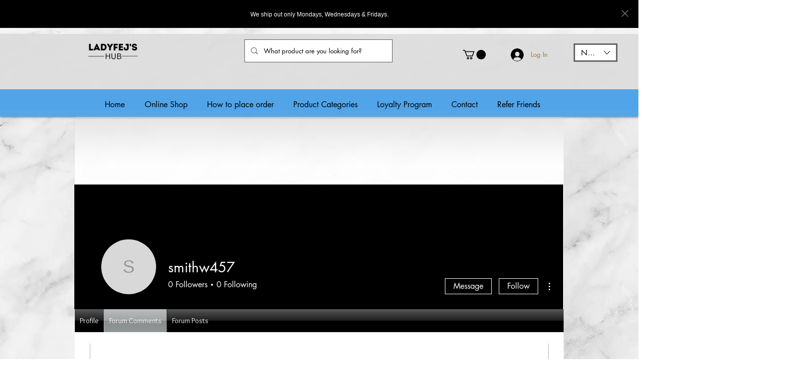

--- FILE ---
content_type: text/css
request_url: https://wix.salesdish.com/page/css/ctaPopUp.css
body_size: 929
content:
@media screen and (max-width:1024px){.antools_preview_ctaPopUp .ctaPopUp_box{width:90%!important}.antools_preview_ctaPopUp .ctaPopUp_box .ctaPopUp{width:100%!important;height:26rem!important;margin:0 auto}.antools_preview_ctaPopUp .ctaPopUp_box .ctaPopUp .text_area{width:100%!important}.antools_preview_ctaPopUp .ctaPopUp_box .ctaPopUp .text_area .tittext,.antools_preview_ctaPopUp .ctaPopUp_box .ctaPopUp .text_area .tittext2{font-size:1.6rem!important;line-height:2rem!important;margin-bottom:1rem!important;max-width:100%!important;max-height:100px!important}.antools_preview_ctaPopUp .ctaPopUp_box .ctaPopUp .text_area .context,.antools_preview_ctaPopUp .ctaPopUp_box .ctaPopUp .text_area .context3{font-size:12px!important;margin-bottom:1rem!important;max-height:100px!important}.antools_preview_ctaPopUp .ctaPopUp_box .ctaPopUp .text_area .context2{font-size:22px!important;max-height:100px!important}.antools_preview_ctaPopUp .ctaPopUp_box .ctaPopUp .text_area .email{height:50px!important;font-size:12px!important;margin:0 auto 1rem!important}.antools_preview_ctaPopUp .ctaPopUp_box .ctaPopUp .text_area .code,.antools_preview_ctaPopUp .ctaPopUp_box .ctaPopUp .text_area button{height:38px!important;font-size:16px!important;cursor:pointer}.antools_ctaPopUp_email{padding:12px 16px!important;box-sizing:border-box}}.antools_preview_ctaPopUp{position:fixed;left:0;top:0;width:100%;height:100%;z-index:5001;background:rgba(0,0,0,.4);display:flex;align-items:center;justify-content:center}.antools_preview_ctaPopUp .ctaPopUp_box{display:flex;flex-direction:column}.antools_preview_ctaPopUp .ctaPopUp_box .close_ctaPopup{display:flex;justify-content:flex-end;margin-bottom:10px}.antools_preview_ctaPopUp .ctaPopUp_box .close_ctaPopup img{width:20px;height:20px;cursor:pointer}.antools_preview_ctaPopUp .ctaPopUp_box .ctaPopUp{width:805px;height:543px;overflow:hidden;border-radius:10px;background-size:cover!important;display:flex;align-items:center;justify-content:center;padding:0 20px;box-sizing:border-box}.antools_preview_ctaPopUp .ctaPopUp_box .ctaPopUp .text_area{width:500px;text-align:center}.antools_preview_ctaPopUp .ctaPopUp_box .ctaPopUp .text_area .tittext{font-size:36px;color:#FFF;font-weight:400;white-space:pre-line;max-height:220px;overflow:hidden;line-height:55px;margin:0;display:inline-block;max-width:80%;min-width:240px;overflow-y:scroll}.antools_preview_ctaPopUp .ctaPopUp_box .ctaPopUp .text_area .tittext::-webkit-scrollbar{display:none}.antools_preview_ctaPopUp .ctaPopUp_box .ctaPopUp .text_area .tittext2{font-size:66px;color:#FFF;font-weight:700;white-space:pre-line;margin:0;max-height:184px;line-height:92px;overflow-y:scroll}.antools_preview_ctaPopUp .ctaPopUp_box .ctaPopUp .text_area .tittext2::-webkit-scrollbar{display:none}.antools_preview_ctaPopUp .ctaPopUp_box .ctaPopUp .text_area .context{font-size:18px;color:#FFF;white-space:pre-line;margin:0;display:inline-block;max-height:120px;max-width:400px;overflow-y:scroll}.antools_preview_ctaPopUp .ctaPopUp_box .ctaPopUp .text_area .context::-webkit-scrollbar{display:none}.antools_preview_ctaPopUp .ctaPopUp_box .ctaPopUp .text_area .context2{font-size:36px;color:#FFF;white-space:pre-line;display:inline-block;max-height:108px;max-width:500px;overflow-y:scroll;line-height:36px}.antools_preview_ctaPopUp .ctaPopUp_box .ctaPopUp .text_area .context2::-webkit-scrollbar{display:none}.antools_preview_ctaPopUp .ctaPopUp_box .ctaPopUp .text_area .context3{font-size:16px;color:#FFF;padding:20px 0;white-space:pre-line;margin:0;overflow-y:scroll}.antools_preview_ctaPopUp .ctaPopUp_box .ctaPopUp .text_area .context3::-webkit-scrollbar{display:none}.antools_preview_ctaPopUp .ctaPopUp_box .ctaPopUp .text_area .email{width:80%;height:60px;font-size:20px;background:#FFF;border-radius:4px;display:flex;align-items:center;justify-content:center;margin:20px auto;text-align:center;border-color:rgba(118,118,118,.5)}.antools_preview_ctaPopUp .ctaPopUp_box .ctaPopUp .text_area button{width:80%;height:50px;border-radius:4px;font-size:18px;color:#fff;font-weight:400;border:none;white-space:nowrap;overflow:hidden;text-overflow:ellipsis}.antools_preview_ctaPopUp .ctaPopUp_box .ctaPopUp .text_area .code{width:45%;margin:20px auto 0;height:50px;border-radius:4px;font-size:16px;color:#fff;line-height:50px;font-weight:400}.antools_ctaPopUp_email{position:fixed;bottom:0;background:#212B36;border-radius:8px;font-size:20px;color:#FFF;min-height:60px;text-align:center;padding:10px 30px;margin:auto;left:0;right:0;max-width:400px;width:80%;align-items:center;justify-content:center;z-index:99999999;display:none}

--- FILE ---
content_type: image/svg+xml
request_url: https://app.salesdish.com/static/titleClose.svg
body_size: 1637
content:
<?xml version="1.0" encoding="UTF-8"?>
<svg width="11px" height="11px" viewBox="0 0 11 11" version="1.1" xmlns="http://www.w3.org/2000/svg" xmlns:xlink="http://www.w3.org/1999/xlink">
    <title>Icons/Major/Close</title>
    <g id="2.0.1" stroke="none" stroke-width="1" fill="none" fill-rule="evenodd">
        <g id="Create-Announcement-bar-🖥1440PX" transform="translate(-1109.000000, -213.000000)">
            <g id="编组-2" transform="translate(342.000000, 158.000000)">
                <g id="编组-4" transform="translate(198.000000, 40.000000)">
                    <g id="编组-11" transform="translate(1.000000, 0.000000)">
                        <g id="icon---close" transform="translate(567.000000, 14.000000)">
                            <rect id="Rectangle" x="0" y="0" width="13" height="13"></rect>
                            <path d="M10.5903806,1.49038059 C10.8442214,1.2365398 11.2557786,1.2365398 11.5096194,1.49038059 C11.7634602,1.74422138 11.7634602,2.15577862 11.5096194,2.40961941 L11.5096194,2.40961941 L7.419,6.5 L11.5096194,10.5903806 C11.7380761,10.8188373 11.7609218,11.1750443 11.5781564,11.4290511 L11.5096194,11.5096194 C11.2557786,11.7634602 10.8442214,11.7634602 10.5903806,11.5096194 L10.5903806,11.5096194 L6.5,7.419 L2.40961941,11.5096194 C2.1811627,11.7380761 1.82495566,11.7609218 1.57094889,11.5781564 L1.49038059,11.5096194 C1.2365398,11.2557786 1.2365398,10.8442214 1.49038059,10.5903806 L1.49038059,10.5903806 L5.581,6.5 L1.49038059,2.40961941 C1.26192388,2.1811627 1.23907821,1.82495566 1.42184358,1.57094889 L1.49038059,1.49038059 C1.74422138,1.2365398 2.15577862,1.2365398 2.40961941,1.49038059 L2.40961941,1.49038059 L6.5,5.581 Z" id="Combined-Shape" fill="#637381" fill-rule="nonzero"></path>
                        </g>
                    </g>
                </g>
            </g>
        </g>
    </g>
</svg>